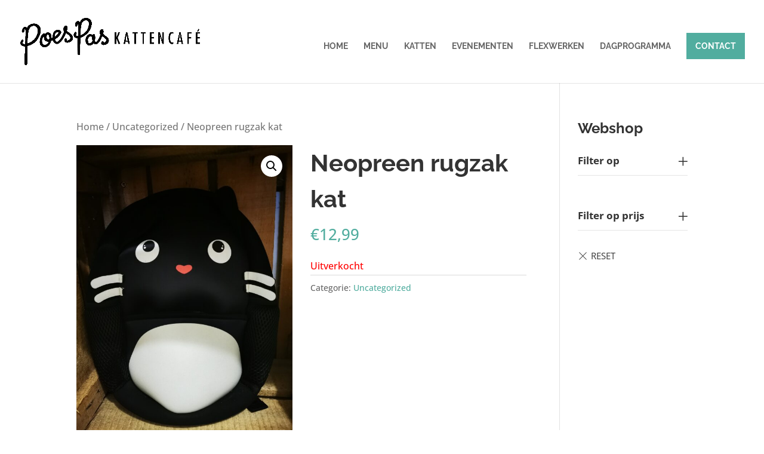

--- FILE ---
content_type: text/css
request_url: https://www.kattencafepoespas.nl/wp-content/themes/Divi-child/style.css?ver=4.20.0
body_size: 172
content:
/*
Theme Name: Divi-Child
Theme URI: http://www.elegantthemes.com/gallery/divi/
Description: Smart. Flexible. Beautiful. Divi is the most powerful theme in our collection.
Author: Elegant Themes
Template: Divi
Version: 3.22.5
Text Domain: Divi-child
*/ Custom CSS goes after this line
